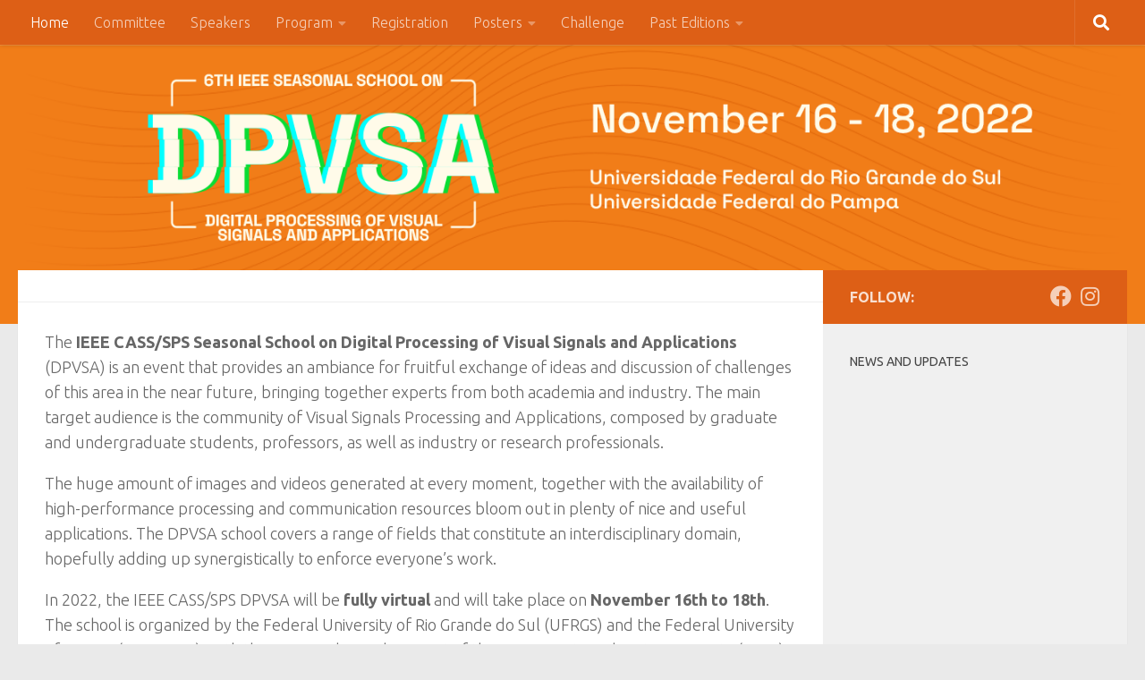

--- FILE ---
content_type: text/html; charset=UTF-8
request_url: https://wp.ufpel.edu.br/dpvsa2022/
body_size: 14390
content:
<!DOCTYPE html>
<html class="no-js" lang="en-US">
<head>
  <meta charset="UTF-8">
  <meta name="viewport" content="width=device-width, initial-scale=1.0">
  <link rel="profile" href="https://gmpg.org/xfn/11" />
  <link rel="pingback" href="https://wp.ufpel.edu.br/dpvsa2022/xmlrpc.php">

  <title>6th DPVSA</title>
<meta name='robots' content='max-image-preview:large' />
<script>document.documentElement.className = document.documentElement.className.replace("no-js","js");</script>
<link rel='dns-prefetch' href='//www.google.com' />
<link rel="alternate" type="application/rss+xml" title="6th DPVSA &raquo; Feed" href="https://wp.ufpel.edu.br/dpvsa2022/feed/" />
<link id="hu-user-gfont" href="//fonts.googleapis.com/css?family=Ubuntu:400,400italic,300italic,300,700&subset=latin,latin-ext" rel="stylesheet" type="text/css"><link rel="alternate" title="oEmbed (JSON)" type="application/json+oembed" href="https://wp.ufpel.edu.br/dpvsa2022/wp-json/oembed/1.0/embed?url=https%3A%2F%2Fwp.ufpel.edu.br%2Fdpvsa2022%2F" />
<link rel="alternate" title="oEmbed (XML)" type="text/xml+oembed" href="https://wp.ufpel.edu.br/dpvsa2022/wp-json/oembed/1.0/embed?url=https%3A%2F%2Fwp.ufpel.edu.br%2Fdpvsa2022%2F&#038;format=xml" />
<style id='wp-img-auto-sizes-contain-inline-css'>
img:is([sizes=auto i],[sizes^="auto," i]){contain-intrinsic-size:3000px 1500px}
/*# sourceURL=wp-img-auto-sizes-contain-inline-css */
</style>
<style id='wp-emoji-styles-inline-css'>

	img.wp-smiley, img.emoji {
		display: inline !important;
		border: none !important;
		box-shadow: none !important;
		height: 1em !important;
		width: 1em !important;
		margin: 0 0.07em !important;
		vertical-align: -0.1em !important;
		background: none !important;
		padding: 0 !important;
	}
/*# sourceURL=wp-emoji-styles-inline-css */
</style>
<style id='wp-block-library-inline-css'>
:root{--wp-block-synced-color:#7a00df;--wp-block-synced-color--rgb:122,0,223;--wp-bound-block-color:var(--wp-block-synced-color);--wp-editor-canvas-background:#ddd;--wp-admin-theme-color:#007cba;--wp-admin-theme-color--rgb:0,124,186;--wp-admin-theme-color-darker-10:#006ba1;--wp-admin-theme-color-darker-10--rgb:0,107,160.5;--wp-admin-theme-color-darker-20:#005a87;--wp-admin-theme-color-darker-20--rgb:0,90,135;--wp-admin-border-width-focus:2px}@media (min-resolution:192dpi){:root{--wp-admin-border-width-focus:1.5px}}.wp-element-button{cursor:pointer}:root .has-very-light-gray-background-color{background-color:#eee}:root .has-very-dark-gray-background-color{background-color:#313131}:root .has-very-light-gray-color{color:#eee}:root .has-very-dark-gray-color{color:#313131}:root .has-vivid-green-cyan-to-vivid-cyan-blue-gradient-background{background:linear-gradient(135deg,#00d084,#0693e3)}:root .has-purple-crush-gradient-background{background:linear-gradient(135deg,#34e2e4,#4721fb 50%,#ab1dfe)}:root .has-hazy-dawn-gradient-background{background:linear-gradient(135deg,#faaca8,#dad0ec)}:root .has-subdued-olive-gradient-background{background:linear-gradient(135deg,#fafae1,#67a671)}:root .has-atomic-cream-gradient-background{background:linear-gradient(135deg,#fdd79a,#004a59)}:root .has-nightshade-gradient-background{background:linear-gradient(135deg,#330968,#31cdcf)}:root .has-midnight-gradient-background{background:linear-gradient(135deg,#020381,#2874fc)}:root{--wp--preset--font-size--normal:16px;--wp--preset--font-size--huge:42px}.has-regular-font-size{font-size:1em}.has-larger-font-size{font-size:2.625em}.has-normal-font-size{font-size:var(--wp--preset--font-size--normal)}.has-huge-font-size{font-size:var(--wp--preset--font-size--huge)}:root .has-text-align-center{text-align:center}:root .has-text-align-left{text-align:left}:root .has-text-align-right{text-align:right}.has-fit-text{white-space:nowrap!important}#end-resizable-editor-section{display:none}.aligncenter{clear:both}.items-justified-left{justify-content:flex-start}.items-justified-center{justify-content:center}.items-justified-right{justify-content:flex-end}.items-justified-space-between{justify-content:space-between}.screen-reader-text{word-wrap:normal!important;border:0;clip-path:inset(50%);height:1px;margin:-1px;overflow:hidden;padding:0;position:absolute;width:1px}.screen-reader-text:focus{background-color:#ddd;clip-path:none;color:#444;display:block;font-size:1em;height:auto;left:5px;line-height:normal;padding:15px 23px 14px;text-decoration:none;top:5px;width:auto;z-index:100000}html :where(.has-border-color){border-style:solid}html :where([style*=border-top-color]){border-top-style:solid}html :where([style*=border-right-color]){border-right-style:solid}html :where([style*=border-bottom-color]){border-bottom-style:solid}html :where([style*=border-left-color]){border-left-style:solid}html :where([style*=border-width]){border-style:solid}html :where([style*=border-top-width]){border-top-style:solid}html :where([style*=border-right-width]){border-right-style:solid}html :where([style*=border-bottom-width]){border-bottom-style:solid}html :where([style*=border-left-width]){border-left-style:solid}html :where(img[class*=wp-image-]){height:auto;max-width:100%}:where(figure){margin:0 0 1em}html :where(.is-position-sticky){--wp-admin--admin-bar--position-offset:var(--wp-admin--admin-bar--height,0px)}@media screen and (max-width:600px){html :where(.is-position-sticky){--wp-admin--admin-bar--position-offset:0px}}

/*# sourceURL=wp-block-library-inline-css */
</style><style id='wp-block-paragraph-inline-css'>
.is-small-text{font-size:.875em}.is-regular-text{font-size:1em}.is-large-text{font-size:2.25em}.is-larger-text{font-size:3em}.has-drop-cap:not(:focus):first-letter{float:left;font-size:8.4em;font-style:normal;font-weight:100;line-height:.68;margin:.05em .1em 0 0;text-transform:uppercase}body.rtl .has-drop-cap:not(:focus):first-letter{float:none;margin-left:.1em}p.has-drop-cap.has-background{overflow:hidden}:root :where(p.has-background){padding:1.25em 2.375em}:where(p.has-text-color:not(.has-link-color)) a{color:inherit}p.has-text-align-left[style*="writing-mode:vertical-lr"],p.has-text-align-right[style*="writing-mode:vertical-rl"]{rotate:180deg}
/*# sourceURL=https://wp.ufpel.edu.br/dpvsa2022/wp-content/plugins/gutenberg/build/styles/block-library/paragraph/style.css */
</style>
<style id='global-styles-inline-css'>
:root{--wp--preset--aspect-ratio--square: 1;--wp--preset--aspect-ratio--4-3: 4/3;--wp--preset--aspect-ratio--3-4: 3/4;--wp--preset--aspect-ratio--3-2: 3/2;--wp--preset--aspect-ratio--2-3: 2/3;--wp--preset--aspect-ratio--16-9: 16/9;--wp--preset--aspect-ratio--9-16: 9/16;--wp--preset--color--black: #000000;--wp--preset--color--cyan-bluish-gray: #abb8c3;--wp--preset--color--white: #ffffff;--wp--preset--color--pale-pink: #f78da7;--wp--preset--color--vivid-red: #cf2e2e;--wp--preset--color--luminous-vivid-orange: #ff6900;--wp--preset--color--luminous-vivid-amber: #fcb900;--wp--preset--color--light-green-cyan: #7bdcb5;--wp--preset--color--vivid-green-cyan: #00d084;--wp--preset--color--pale-cyan-blue: #8ed1fc;--wp--preset--color--vivid-cyan-blue: #0693e3;--wp--preset--color--vivid-purple: #9b51e0;--wp--preset--gradient--vivid-cyan-blue-to-vivid-purple: linear-gradient(135deg,rgb(6,147,227) 0%,rgb(155,81,224) 100%);--wp--preset--gradient--light-green-cyan-to-vivid-green-cyan: linear-gradient(135deg,rgb(122,220,180) 0%,rgb(0,208,130) 100%);--wp--preset--gradient--luminous-vivid-amber-to-luminous-vivid-orange: linear-gradient(135deg,rgb(252,185,0) 0%,rgb(255,105,0) 100%);--wp--preset--gradient--luminous-vivid-orange-to-vivid-red: linear-gradient(135deg,rgb(255,105,0) 0%,rgb(207,46,46) 100%);--wp--preset--gradient--very-light-gray-to-cyan-bluish-gray: linear-gradient(135deg,rgb(238,238,238) 0%,rgb(169,184,195) 100%);--wp--preset--gradient--cool-to-warm-spectrum: linear-gradient(135deg,rgb(74,234,220) 0%,rgb(151,120,209) 20%,rgb(207,42,186) 40%,rgb(238,44,130) 60%,rgb(251,105,98) 80%,rgb(254,248,76) 100%);--wp--preset--gradient--blush-light-purple: linear-gradient(135deg,rgb(255,206,236) 0%,rgb(152,150,240) 100%);--wp--preset--gradient--blush-bordeaux: linear-gradient(135deg,rgb(254,205,165) 0%,rgb(254,45,45) 50%,rgb(107,0,62) 100%);--wp--preset--gradient--luminous-dusk: linear-gradient(135deg,rgb(255,203,112) 0%,rgb(199,81,192) 50%,rgb(65,88,208) 100%);--wp--preset--gradient--pale-ocean: linear-gradient(135deg,rgb(255,245,203) 0%,rgb(182,227,212) 50%,rgb(51,167,181) 100%);--wp--preset--gradient--electric-grass: linear-gradient(135deg,rgb(202,248,128) 0%,rgb(113,206,126) 100%);--wp--preset--gradient--midnight: linear-gradient(135deg,rgb(2,3,129) 0%,rgb(40,116,252) 100%);--wp--preset--font-size--small: 13px;--wp--preset--font-size--medium: 20px;--wp--preset--font-size--large: 36px;--wp--preset--font-size--x-large: 42px;--wp--preset--spacing--20: 0.44rem;--wp--preset--spacing--30: 0.67rem;--wp--preset--spacing--40: 1rem;--wp--preset--spacing--50: 1.5rem;--wp--preset--spacing--60: 2.25rem;--wp--preset--spacing--70: 3.38rem;--wp--preset--spacing--80: 5.06rem;--wp--preset--shadow--natural: 6px 6px 9px rgba(0, 0, 0, 0.2);--wp--preset--shadow--deep: 12px 12px 50px rgba(0, 0, 0, 0.4);--wp--preset--shadow--sharp: 6px 6px 0px rgba(0, 0, 0, 0.2);--wp--preset--shadow--outlined: 6px 6px 0px -3px rgb(255, 255, 255), 6px 6px rgb(0, 0, 0);--wp--preset--shadow--crisp: 6px 6px 0px rgb(0, 0, 0);}:where(.is-layout-flex){gap: 0.5em;}:where(.is-layout-grid){gap: 0.5em;}body .is-layout-flex{display: flex;}.is-layout-flex{flex-wrap: wrap;align-items: center;}.is-layout-flex > :is(*, div){margin: 0;}body .is-layout-grid{display: grid;}.is-layout-grid > :is(*, div){margin: 0;}:where(.wp-block-columns.is-layout-flex){gap: 2em;}:where(.wp-block-columns.is-layout-grid){gap: 2em;}:where(.wp-block-post-template.is-layout-flex){gap: 1.25em;}:where(.wp-block-post-template.is-layout-grid){gap: 1.25em;}.has-black-color{color: var(--wp--preset--color--black) !important;}.has-cyan-bluish-gray-color{color: var(--wp--preset--color--cyan-bluish-gray) !important;}.has-white-color{color: var(--wp--preset--color--white) !important;}.has-pale-pink-color{color: var(--wp--preset--color--pale-pink) !important;}.has-vivid-red-color{color: var(--wp--preset--color--vivid-red) !important;}.has-luminous-vivid-orange-color{color: var(--wp--preset--color--luminous-vivid-orange) !important;}.has-luminous-vivid-amber-color{color: var(--wp--preset--color--luminous-vivid-amber) !important;}.has-light-green-cyan-color{color: var(--wp--preset--color--light-green-cyan) !important;}.has-vivid-green-cyan-color{color: var(--wp--preset--color--vivid-green-cyan) !important;}.has-pale-cyan-blue-color{color: var(--wp--preset--color--pale-cyan-blue) !important;}.has-vivid-cyan-blue-color{color: var(--wp--preset--color--vivid-cyan-blue) !important;}.has-vivid-purple-color{color: var(--wp--preset--color--vivid-purple) !important;}.has-black-background-color{background-color: var(--wp--preset--color--black) !important;}.has-cyan-bluish-gray-background-color{background-color: var(--wp--preset--color--cyan-bluish-gray) !important;}.has-white-background-color{background-color: var(--wp--preset--color--white) !important;}.has-pale-pink-background-color{background-color: var(--wp--preset--color--pale-pink) !important;}.has-vivid-red-background-color{background-color: var(--wp--preset--color--vivid-red) !important;}.has-luminous-vivid-orange-background-color{background-color: var(--wp--preset--color--luminous-vivid-orange) !important;}.has-luminous-vivid-amber-background-color{background-color: var(--wp--preset--color--luminous-vivid-amber) !important;}.has-light-green-cyan-background-color{background-color: var(--wp--preset--color--light-green-cyan) !important;}.has-vivid-green-cyan-background-color{background-color: var(--wp--preset--color--vivid-green-cyan) !important;}.has-pale-cyan-blue-background-color{background-color: var(--wp--preset--color--pale-cyan-blue) !important;}.has-vivid-cyan-blue-background-color{background-color: var(--wp--preset--color--vivid-cyan-blue) !important;}.has-vivid-purple-background-color{background-color: var(--wp--preset--color--vivid-purple) !important;}.has-black-border-color{border-color: var(--wp--preset--color--black) !important;}.has-cyan-bluish-gray-border-color{border-color: var(--wp--preset--color--cyan-bluish-gray) !important;}.has-white-border-color{border-color: var(--wp--preset--color--white) !important;}.has-pale-pink-border-color{border-color: var(--wp--preset--color--pale-pink) !important;}.has-vivid-red-border-color{border-color: var(--wp--preset--color--vivid-red) !important;}.has-luminous-vivid-orange-border-color{border-color: var(--wp--preset--color--luminous-vivid-orange) !important;}.has-luminous-vivid-amber-border-color{border-color: var(--wp--preset--color--luminous-vivid-amber) !important;}.has-light-green-cyan-border-color{border-color: var(--wp--preset--color--light-green-cyan) !important;}.has-vivid-green-cyan-border-color{border-color: var(--wp--preset--color--vivid-green-cyan) !important;}.has-pale-cyan-blue-border-color{border-color: var(--wp--preset--color--pale-cyan-blue) !important;}.has-vivid-cyan-blue-border-color{border-color: var(--wp--preset--color--vivid-cyan-blue) !important;}.has-vivid-purple-border-color{border-color: var(--wp--preset--color--vivid-purple) !important;}.has-vivid-cyan-blue-to-vivid-purple-gradient-background{background: var(--wp--preset--gradient--vivid-cyan-blue-to-vivid-purple) !important;}.has-light-green-cyan-to-vivid-green-cyan-gradient-background{background: var(--wp--preset--gradient--light-green-cyan-to-vivid-green-cyan) !important;}.has-luminous-vivid-amber-to-luminous-vivid-orange-gradient-background{background: var(--wp--preset--gradient--luminous-vivid-amber-to-luminous-vivid-orange) !important;}.has-luminous-vivid-orange-to-vivid-red-gradient-background{background: var(--wp--preset--gradient--luminous-vivid-orange-to-vivid-red) !important;}.has-very-light-gray-to-cyan-bluish-gray-gradient-background{background: var(--wp--preset--gradient--very-light-gray-to-cyan-bluish-gray) !important;}.has-cool-to-warm-spectrum-gradient-background{background: var(--wp--preset--gradient--cool-to-warm-spectrum) !important;}.has-blush-light-purple-gradient-background{background: var(--wp--preset--gradient--blush-light-purple) !important;}.has-blush-bordeaux-gradient-background{background: var(--wp--preset--gradient--blush-bordeaux) !important;}.has-luminous-dusk-gradient-background{background: var(--wp--preset--gradient--luminous-dusk) !important;}.has-pale-ocean-gradient-background{background: var(--wp--preset--gradient--pale-ocean) !important;}.has-electric-grass-gradient-background{background: var(--wp--preset--gradient--electric-grass) !important;}.has-midnight-gradient-background{background: var(--wp--preset--gradient--midnight) !important;}.has-small-font-size{font-size: var(--wp--preset--font-size--small) !important;}.has-medium-font-size{font-size: var(--wp--preset--font-size--medium) !important;}.has-large-font-size{font-size: var(--wp--preset--font-size--large) !important;}.has-x-large-font-size{font-size: var(--wp--preset--font-size--x-large) !important;}
/*# sourceURL=global-styles-inline-css */
</style>

<style id='classic-theme-styles-inline-css'>
.wp-block-button__link{background-color:#32373c;border-radius:9999px;box-shadow:none;color:#fff;font-size:1.125em;padding:calc(.667em + 2px) calc(1.333em + 2px);text-decoration:none}.wp-block-file__button{background:#32373c;color:#fff}.wp-block-accordion-heading{margin:0}.wp-block-accordion-heading__toggle{background-color:inherit!important;color:inherit!important}.wp-block-accordion-heading__toggle:not(:focus-visible){outline:none}.wp-block-accordion-heading__toggle:focus,.wp-block-accordion-heading__toggle:hover{background-color:inherit!important;border:none;box-shadow:none;color:inherit;padding:var(--wp--preset--spacing--20,1em) 0;text-decoration:none}.wp-block-accordion-heading__toggle:focus-visible{outline:auto;outline-offset:0}
/*# sourceURL=https://wp.ufpel.edu.br/dpvsa2022/wp-content/plugins/gutenberg/build/styles/block-library/classic.css */
</style>
<link rel='stylesheet' id='contact-form-7-css' href='https://wp.ufpel.edu.br/dpvsa2022/wp-content/plugins/contact-form-7/includes/css/styles.css?ver=1768235136' media='all' />
<link rel='stylesheet' id='hueman-main-style-css' href='https://wp.ufpel.edu.br/dpvsa2022/wp-content/themes/hueman/assets/front/css/main.min.css?ver=1735306877' media='all' />
<style id='hueman-main-style-inline-css'>
body { font-family:'Ubuntu', Arial, sans-serif;font-size:1.00rem }@media only screen and (min-width: 720px) {
        .nav > li { font-size:1.00rem; }
      }::selection { background-color: #dd5f16; }
::-moz-selection { background-color: #dd5f16; }a,a>span.hu-external::after,.themeform label .required,#flexslider-featured .flex-direction-nav .flex-next:hover,#flexslider-featured .flex-direction-nav .flex-prev:hover,.post-hover:hover .post-title a,.post-title a:hover,.sidebar.s1 .post-nav li a:hover i,.content .post-nav li a:hover i,.post-related a:hover,.sidebar.s1 .widget_rss ul li a,#footer .widget_rss ul li a,.sidebar.s1 .widget_calendar a,#footer .widget_calendar a,.sidebar.s1 .alx-tab .tab-item-category a,.sidebar.s1 .alx-posts .post-item-category a,.sidebar.s1 .alx-tab li:hover .tab-item-title a,.sidebar.s1 .alx-tab li:hover .tab-item-comment a,.sidebar.s1 .alx-posts li:hover .post-item-title a,#footer .alx-tab .tab-item-category a,#footer .alx-posts .post-item-category a,#footer .alx-tab li:hover .tab-item-title a,#footer .alx-tab li:hover .tab-item-comment a,#footer .alx-posts li:hover .post-item-title a,.comment-tabs li.active a,.comment-awaiting-moderation,.child-menu a:hover,.child-menu .current_page_item > a,.wp-pagenavi a{ color: #dd5f16; }input[type="submit"],.themeform button[type="submit"],.sidebar.s1 .sidebar-top,.sidebar.s1 .sidebar-toggle,#flexslider-featured .flex-control-nav li a.flex-active,.post-tags a:hover,.sidebar.s1 .widget_calendar caption,#footer .widget_calendar caption,.author-bio .bio-avatar:after,.commentlist li.bypostauthor > .comment-body:after,.commentlist li.comment-author-admin > .comment-body:after{ background-color: #dd5f16; }.post-format .format-container { border-color: #dd5f16; }.sidebar.s1 .alx-tabs-nav li.active a,#footer .alx-tabs-nav li.active a,.comment-tabs li.active a,.wp-pagenavi a:hover,.wp-pagenavi a:active,.wp-pagenavi span.current{ border-bottom-color: #dd5f16!important; }.sidebar.s2 .post-nav li a:hover i,
.sidebar.s2 .widget_rss ul li a,
.sidebar.s2 .widget_calendar a,
.sidebar.s2 .alx-tab .tab-item-category a,
.sidebar.s2 .alx-posts .post-item-category a,
.sidebar.s2 .alx-tab li:hover .tab-item-title a,
.sidebar.s2 .alx-tab li:hover .tab-item-comment a,
.sidebar.s2 .alx-posts li:hover .post-item-title a { color: #dd5f16; }
.sidebar.s2 .sidebar-top,.sidebar.s2 .sidebar-toggle,.post-comments,.jp-play-bar,.jp-volume-bar-value,.sidebar.s2 .widget_calendar caption{ background-color: #dd5f16; }.sidebar.s2 .alx-tabs-nav li.active a { border-bottom-color: #dd5f16; }
.post-comments::before { border-right-color: #dd5f16; }
      .search-expand,
              #nav-topbar.nav-container { background-color: #dd5f16}@media only screen and (min-width: 720px) {
                #nav-topbar .nav ul { background-color: #dd5f16; }
              }.is-scrolled #header .nav-container.desktop-sticky,
              .is-scrolled #header .search-expand { background-color: #dd5f16; background-color: rgba(221,95,22,0.90) }.is-scrolled .topbar-transparent #nav-topbar.desktop-sticky .nav ul { background-color: #dd5f16; background-color: rgba(221,95,22,0.95) }#header { background-color: #f17d18; }
@media only screen and (min-width: 720px) {
  #nav-header .nav ul { background-color: #f17d18; }
}
        #header #nav-mobile { background-color: #dd5f16; }.is-scrolled #header #nav-mobile { background-color: #dd5f16; background-color: rgba(221,95,22,0.90) }#nav-header.nav-container, #main-header-search .search-expand { background-color: #dd5f16; }
@media only screen and (min-width: 720px) {
  #nav-header .nav ul { background-color: #dd5f16; }
}
        #footer-bottom { background-color: #dd5f16; }body { background-color: #eaeaea; }
/*# sourceURL=hueman-main-style-inline-css */
</style>
<link rel='stylesheet' id='theme-stylesheet-css' href='https://wp.ufpel.edu.br/dpvsa2022/wp-content/themes/hueman-wpi/style.css?ver=1587731204' media='all' />
<link rel='stylesheet' id='hueman-font-awesome-css' href='https://wp.ufpel.edu.br/dpvsa2022/wp-content/themes/hueman/assets/front/css/font-awesome.min.css?ver=1735306877' media='all' />
<link rel='stylesheet' id='dashicons-css' href='https://wp.ufpel.edu.br/dpvsa2022/wp-includes/css/dashicons.min.css?ver=1768233223' media='all' />
<link rel='stylesheet' id='federalfm-css' href='https://wp.ufpel.edu.br/dpvsa2022/wp-content/plugins/widgets-ufpel/radio/frontend.css?ver=1661875529' media='all' />
<link rel='stylesheet' id='federalfm-skin-css' href='https://wp.ufpel.edu.br/dpvsa2022/wp-content/plugins/widgets-ufpel/radio/jplayer/skin.css?ver=1661875529' media='all' />
<link rel='stylesheet' id='previsao-cppmet-css' href='https://wp.ufpel.edu.br/dpvsa2022/wp-content/plugins/widgets-ufpel/previsao/frontend.css?ver=1661875528' media='all' />
<link rel='stylesheet' id='arquivoinst-widget-css' href='https://wp.ufpel.edu.br/dpvsa2022/wp-content/plugins/widgets-ufpel/arquivo//frontend.css?ver=1661875528' media='all' />
<link rel='stylesheet' id='manchete-widget-styles-css' href='https://wp.ufpel.edu.br/dpvsa2022/wp-content/plugins/widgets-ufpel/manchete//frontend.css?ver=1661875528' media='all' />
<script src="https://wp.ufpel.edu.br/dpvsa2022/wp-includes/js/jquery/jquery.min.js?ver=1754069796" id="jquery-core-js"></script>
<script src="https://wp.ufpel.edu.br/dpvsa2022/wp-includes/js/jquery/jquery-migrate.min.js?ver=1693343920" id="jquery-migrate-js"></script>
<script src="https://wp.ufpel.edu.br/dpvsa2022/wp-content/plugins/widgets-ufpel/radio/jplayer/jplayer/jquery.jplayer.min.js?ver=1661875529" id="federalfm-player-js"></script>
<script id="federalfm-js-extra">
var dadosPHP = {"widget_url":"https://wp.ufpel.edu.br/dpvsa2022/wp-content/plugins/widgets-ufpel/radio/","autoplay":"","msg_agora":"Now:","msg_erro":"Audio stream not available"};
//# sourceURL=federalfm-js-extra
</script>
<script src="https://wp.ufpel.edu.br/dpvsa2022/wp-content/plugins/widgets-ufpel/radio/frontend.js?ver=1757509216" id="federalfm-js"></script>
<link rel="https://api.w.org/" href="https://wp.ufpel.edu.br/dpvsa2022/wp-json/" /><link rel="alternate" title="JSON" type="application/json" href="https://wp.ufpel.edu.br/dpvsa2022/wp-json/wp/v2/pages/2" /><link rel="EditURI" type="application/rsd+xml" title="RSD" href="https://wp.ufpel.edu.br/dpvsa2022/xmlrpc.php?rsd" />
<link rel="canonical" href="https://wp.ufpel.edu.br/dpvsa2022/" />
<link rel='shortlink' href='https://wp.ufpel.edu.br/dpvsa2022/' />
<style>
		#category-posts-3-internal ul {padding: 0;}
#category-posts-3-internal .cat-post-item img {max-width: initial; max-height: initial; margin: initial;}
#category-posts-3-internal .cat-post-author {margin-bottom: 0;}
#category-posts-3-internal .cat-post-thumbnail {margin: 5px 10px 5px 0;}
#category-posts-3-internal .cat-post-item:before {content: ""; clear: both;}
#category-posts-3-internal .cat-post-excerpt-more {display: inline-block;}
#category-posts-3-internal .cat-post-item {list-style: none; margin: 3px 0 10px; padding: 3px 0;}
#category-posts-3-internal .cat-post-current .cat-post-title {font-weight: bold; text-transform: uppercase;}
#category-posts-3-internal [class*=cat-post-tax] {font-size: 0.85em;}
#category-posts-3-internal [class*=cat-post-tax] * {display:inline-block;}
#category-posts-3-internal .cat-post-item:after {content: ""; display: table;	clear: both;}
#category-posts-3-internal .cat-post-item .cat-post-title {overflow: hidden;text-overflow: ellipsis;white-space: initial;display: -webkit-box;-webkit-line-clamp: 2;-webkit-box-orient: vertical;padding-bottom: 0 !important;}
#category-posts-3-internal .cat-post-item:after {content: ""; display: table;	clear: both;}
#category-posts-3-internal .cat-post-thumbnail {display:block; float:left; margin:5px 10px 5px 0;}
#category-posts-3-internal .cat-post-crop {overflow:hidden;display:block;}
#category-posts-3-internal p {margin:5px 0 0 0}
#category-posts-3-internal li > div {margin:5px 0 0 0; clear:both;}
#category-posts-3-internal .dashicons {vertical-align:middle;}
#category-posts-3-internal .cat-post-thumbnail .cat-post-crop img {height: 200px;}
#category-posts-3-internal .cat-post-thumbnail .cat-post-crop img {width: 200px;}
#category-posts-3-internal .cat-post-thumbnail .cat-post-crop img {object-fit: cover; max-width: 100%; display: block;}
#category-posts-3-internal .cat-post-thumbnail .cat-post-crop-not-supported img {width: 100%;}
#category-posts-3-internal .cat-post-thumbnail {max-width:100%;}
#category-posts-3-internal .cat-post-item img {margin: initial;}
</style>
		    <link rel="preload" as="font" type="font/woff2" href="https://wp.ufpel.edu.br/dpvsa2022/wp-content/themes/hueman/assets/front/webfonts/fa-brands-400.woff2?v=5.15.2" crossorigin="anonymous"/>
    <link rel="preload" as="font" type="font/woff2" href="https://wp.ufpel.edu.br/dpvsa2022/wp-content/themes/hueman/assets/front/webfonts/fa-regular-400.woff2?v=5.15.2" crossorigin="anonymous"/>
    <link rel="preload" as="font" type="font/woff2" href="https://wp.ufpel.edu.br/dpvsa2022/wp-content/themes/hueman/assets/front/webfonts/fa-solid-900.woff2?v=5.15.2" crossorigin="anonymous"/>
  <!--[if lt IE 9]>
<script src="https://wp.ufpel.edu.br/dpvsa2022/wp-content/themes/hueman/assets/front/js/ie/html5shiv-printshiv.min.js"></script>
<script src="https://wp.ufpel.edu.br/dpvsa2022/wp-content/themes/hueman/assets/front/js/ie/selectivizr.js"></script>
<![endif]-->
<link rel="icon" href="https://wp.ufpel.edu.br/dpvsa2022/files/2022/06/cropped-Logo_DPVSA2022_02-32x32.png" sizes="32x32" />
<link rel="icon" href="https://wp.ufpel.edu.br/dpvsa2022/files/2022/06/cropped-Logo_DPVSA2022_02-192x192.png" sizes="192x192" />
<link rel="apple-touch-icon" href="https://wp.ufpel.edu.br/dpvsa2022/files/2022/06/cropped-Logo_DPVSA2022_02-180x180.png" />
<meta name="msapplication-TileImage" content="https://wp.ufpel.edu.br/dpvsa2022/files/2022/06/cropped-Logo_DPVSA2022_02-270x270.png" />

<!-- Matomo -->
<script type="text/javascript">
  var _paq = _paq || [];
  _paq.push(['trackPageView']);
  _paq.push(['enableLinkTracking']);
  (function() {
    var u="https://stats.ufpel.edu.br/";
    _paq.push(['setTrackerUrl', u+'piwik.php']);
    _paq.push(['setSiteId', '5']);
    var d=document, g=d.createElement('script'), s=d.getElementsByTagName('script')[0];
    g.type='text/javascript'; g.async=true; g.defer=true; g.src=u+'piwik.js'; s.parentNode.insertBefore(g,s);
  })();
</script>
<noscript><p><img src="https://stats.ufpel.edu.br/piwik.php?idsite=5&amp;rec=1" style="border:0;" alt="" /></p></noscript>
<!-- End Matomo Code -->

</head>

<body class="home wp-singular page-template-default page page-id-2 wp-embed-responsive wp-theme-hueman wp-child-theme-hueman-wpi col-2cl full-width topbar-enabled header-desktop-sticky header-mobile-sticky hueman-3-7-27-with-child-theme chrome">
<div id="wrapper">
  <a class="screen-reader-text skip-link" href="#content">Skip to content</a>
  
  <header id="header" class="specific-mobile-menu-on one-mobile-menu mobile_menu header-ads-desktop  topbar-transparent has-header-img">
        <nav class="nav-container group mobile-menu mobile-sticky " id="nav-mobile" data-menu-id="header-1">
  <div class="mobile-title-logo-in-header"><p class="site-title">                  <a class="custom-logo-link" href="https://wp.ufpel.edu.br/dpvsa2022/" rel="home" title="6th DPVSA | Home page">6th DPVSA</a>                </p></div>
        
                    <!-- <div class="ham__navbar-toggler collapsed" aria-expanded="false">
          <div class="ham__navbar-span-wrapper">
            <span class="ham-toggler-menu__span"></span>
          </div>
        </div> -->
        <button class="ham__navbar-toggler-two collapsed" title="Menu" aria-expanded="false">
          <span class="ham__navbar-span-wrapper">
            <span class="line line-1"></span>
            <span class="line line-2"></span>
            <span class="line line-3"></span>
          </span>
        </button>
            
      <div class="nav-text"></div>
      <div class="nav-wrap container">
                  <ul class="nav container-inner group mobile-search">
                            <li>
                  <form role="search" method="get" class="search-form" action="https://wp.ufpel.edu.br/dpvsa2022/">
				<label>
					<span class="screen-reader-text">Search for:</span>
					<input type="search" class="search-field" placeholder="Search &hellip;" value="" name="s" />
				</label>
				<input type="submit" class="search-submit" value="Search" />
			</form>                </li>
                      </ul>
                <ul id="menu-menu-principal" class="nav container-inner group"><li id="menu-item-7" class="menu-item menu-item-type-post_type menu-item-object-page menu-item-home current-menu-item page_item page-item-2 current_page_item menu-item-7"><a href="https://wp.ufpel.edu.br/dpvsa2022/" aria-current="page">Home</a></li>
<li id="menu-item-25" class="menu-item menu-item-type-post_type menu-item-object-page menu-item-25"><a href="https://wp.ufpel.edu.br/dpvsa2022/committee/">Committee</a></li>
<li id="menu-item-26" class="menu-item menu-item-type-post_type menu-item-object-page menu-item-26"><a href="https://wp.ufpel.edu.br/dpvsa2022/speakers/">Speakers</a></li>
<li id="menu-item-202" class="menu-item menu-item-type-custom menu-item-object-custom menu-item-has-children menu-item-202"><a href="#">Program</a>
<ul class="sub-menu">
	<li id="menu-item-27" class="menu-item menu-item-type-post_type menu-item-object-page menu-item-27"><a href="https://wp.ufpel.edu.br/dpvsa2022/program-at-a-glance/">Program at a Glance</a></li>
	<li id="menu-item-28" class="menu-item menu-item-type-post_type menu-item-object-page menu-item-28"><a href="https://wp.ufpel.edu.br/dpvsa2022/program/">Program November 16th</a></li>
	<li id="menu-item-204" class="menu-item menu-item-type-post_type menu-item-object-page menu-item-204"><a href="https://wp.ufpel.edu.br/dpvsa2022/program-november-17th/">Program November 17th</a></li>
	<li id="menu-item-203" class="menu-item menu-item-type-post_type menu-item-object-page menu-item-203"><a href="https://wp.ufpel.edu.br/dpvsa2022/program-november-18th/">Program November 18th</a></li>
</ul>
</li>
<li id="menu-item-29" class="menu-item menu-item-type-post_type menu-item-object-page menu-item-29"><a href="https://wp.ufpel.edu.br/dpvsa2022/registration/">Registration</a></li>
<li id="menu-item-224" class="menu-item menu-item-type-custom menu-item-object-custom menu-item-has-children menu-item-224"><a href="#">Posters</a>
<ul class="sub-menu">
	<li id="menu-item-69" class="menu-item menu-item-type-post_type menu-item-object-page menu-item-69"><a href="https://wp.ufpel.edu.br/dpvsa2022/call-for-posters/">Call For Posters</a></li>
	<li id="menu-item-225" class="menu-item menu-item-type-post_type menu-item-object-page menu-item-225"><a href="https://wp.ufpel.edu.br/dpvsa2022/accepted-posters/">Accepted Posters</a></li>
	<li id="menu-item-242" class="menu-item menu-item-type-post_type menu-item-object-page menu-item-242"><a href="https://wp.ufpel.edu.br/dpvsa2022/best-poster-awards/">Best Poster Awards</a></li>
</ul>
</li>
<li id="menu-item-238" class="menu-item menu-item-type-post_type menu-item-object-page menu-item-238"><a href="https://wp.ufpel.edu.br/dpvsa2022/challenge/">Challenge</a></li>
<li id="menu-item-47" class="menu-item menu-item-type-custom menu-item-object-custom menu-item-has-children menu-item-47"><a href="#">Past Editions</a>
<ul class="sub-menu">
	<li id="menu-item-48" class="menu-item menu-item-type-custom menu-item-object-custom menu-item-48"><a href="https://wp.ufpel.edu.br/dpvsa2021/">5th DPVSA</a></li>
	<li id="menu-item-49" class="menu-item menu-item-type-custom menu-item-object-custom menu-item-49"><a href="https://wp.ufpel.edu.br/dpvsa/">4th DPVSA</a></li>
	<li id="menu-item-50" class="menu-item menu-item-type-custom menu-item-object-custom menu-item-50"><a href="https://www.inf.ufrgs.br/cass/school/">3rd DPVSA</a></li>
	<li id="menu-item-51" class="menu-item menu-item-type-custom menu-item-object-custom menu-item-51"><a href="https://www.inf.ufrgs.br/cass/school/2017/">2nd DPVSA</a></li>
	<li id="menu-item-52" class="menu-item menu-item-type-custom menu-item-object-custom menu-item-52"><a href="https://www.inf.ufrgs.br/cass/school/2016/">1st DPVSA</a></li>
</ul>
</li>
</ul>      </div>
</nav><!--/#nav-topbar-->  
        <nav class="nav-container group desktop-menu desktop-sticky " id="nav-topbar" data-menu-id="header-2">
    <div class="nav-text"></div>
  <div class="topbar-toggle-down">
    <i class="fas fa-angle-double-down" aria-hidden="true" data-toggle="down" title="Expand menu"></i>
    <i class="fas fa-angle-double-up" aria-hidden="true" data-toggle="up" title="Collapse menu"></i>
  </div>
  <div class="nav-wrap container">
    <ul id="menu-menu-principal-1" class="nav container-inner group"><li class="menu-item menu-item-type-post_type menu-item-object-page menu-item-home current-menu-item page_item page-item-2 current_page_item menu-item-7"><a href="https://wp.ufpel.edu.br/dpvsa2022/" aria-current="page">Home</a></li>
<li class="menu-item menu-item-type-post_type menu-item-object-page menu-item-25"><a href="https://wp.ufpel.edu.br/dpvsa2022/committee/">Committee</a></li>
<li class="menu-item menu-item-type-post_type menu-item-object-page menu-item-26"><a href="https://wp.ufpel.edu.br/dpvsa2022/speakers/">Speakers</a></li>
<li class="menu-item menu-item-type-custom menu-item-object-custom menu-item-has-children menu-item-202"><a href="#">Program</a>
<ul class="sub-menu">
	<li class="menu-item menu-item-type-post_type menu-item-object-page menu-item-27"><a href="https://wp.ufpel.edu.br/dpvsa2022/program-at-a-glance/">Program at a Glance</a></li>
	<li class="menu-item menu-item-type-post_type menu-item-object-page menu-item-28"><a href="https://wp.ufpel.edu.br/dpvsa2022/program/">Program November 16th</a></li>
	<li class="menu-item menu-item-type-post_type menu-item-object-page menu-item-204"><a href="https://wp.ufpel.edu.br/dpvsa2022/program-november-17th/">Program November 17th</a></li>
	<li class="menu-item menu-item-type-post_type menu-item-object-page menu-item-203"><a href="https://wp.ufpel.edu.br/dpvsa2022/program-november-18th/">Program November 18th</a></li>
</ul>
</li>
<li class="menu-item menu-item-type-post_type menu-item-object-page menu-item-29"><a href="https://wp.ufpel.edu.br/dpvsa2022/registration/">Registration</a></li>
<li class="menu-item menu-item-type-custom menu-item-object-custom menu-item-has-children menu-item-224"><a href="#">Posters</a>
<ul class="sub-menu">
	<li class="menu-item menu-item-type-post_type menu-item-object-page menu-item-69"><a href="https://wp.ufpel.edu.br/dpvsa2022/call-for-posters/">Call For Posters</a></li>
	<li class="menu-item menu-item-type-post_type menu-item-object-page menu-item-225"><a href="https://wp.ufpel.edu.br/dpvsa2022/accepted-posters/">Accepted Posters</a></li>
	<li class="menu-item menu-item-type-post_type menu-item-object-page menu-item-242"><a href="https://wp.ufpel.edu.br/dpvsa2022/best-poster-awards/">Best Poster Awards</a></li>
</ul>
</li>
<li class="menu-item menu-item-type-post_type menu-item-object-page menu-item-238"><a href="https://wp.ufpel.edu.br/dpvsa2022/challenge/">Challenge</a></li>
<li class="menu-item menu-item-type-custom menu-item-object-custom menu-item-has-children menu-item-47"><a href="#">Past Editions</a>
<ul class="sub-menu">
	<li class="menu-item menu-item-type-custom menu-item-object-custom menu-item-48"><a href="https://wp.ufpel.edu.br/dpvsa2021/">5th DPVSA</a></li>
	<li class="menu-item menu-item-type-custom menu-item-object-custom menu-item-49"><a href="https://wp.ufpel.edu.br/dpvsa/">4th DPVSA</a></li>
	<li class="menu-item menu-item-type-custom menu-item-object-custom menu-item-50"><a href="https://www.inf.ufrgs.br/cass/school/">3rd DPVSA</a></li>
	<li class="menu-item menu-item-type-custom menu-item-object-custom menu-item-51"><a href="https://www.inf.ufrgs.br/cass/school/2017/">2nd DPVSA</a></li>
	<li class="menu-item menu-item-type-custom menu-item-object-custom menu-item-52"><a href="https://www.inf.ufrgs.br/cass/school/2016/">1st DPVSA</a></li>
</ul>
</li>
</ul>  </div>
      <div id="topbar-header-search" class="container">
      <div class="container-inner">
        <button class="toggle-search"><i class="fas fa-search"></i></button>
        <div class="search-expand">
          <div class="search-expand-inner"><form role="search" method="get" class="search-form" action="https://wp.ufpel.edu.br/dpvsa2022/">
				<label>
					<span class="screen-reader-text">Search for:</span>
					<input type="search" class="search-field" placeholder="Search &hellip;" value="" name="s" />
				</label>
				<input type="submit" class="search-submit" value="Search" />
			</form></div>
        </div>
      </div><!--/.container-inner-->
    </div><!--/.container-->
  
</nav><!--/#nav-topbar-->  
  <div class="container group">
        <div class="container-inner">

                <div id="header-image-wrap">
              <div class="group hu-pad central-header-zone">
                                                  </div>

              <a href="https://wp.ufpel.edu.br/dpvsa2022/" rel="home"><img src="https://wp.ufpel.edu.br/dpvsa2022/files/2022/06/cropped-Site_Banner_1380x280.png" width="1380" height="280" alt="" class="new-site-image" srcset="https://wp.ufpel.edu.br/dpvsa2022/files/2022/06/cropped-Site_Banner_1380x280.png 1380w, https://wp.ufpel.edu.br/dpvsa2022/files/2022/06/cropped-Site_Banner_1380x280-400x81.png 400w, https://wp.ufpel.edu.br/dpvsa2022/files/2022/06/cropped-Site_Banner_1380x280-1024x208.png 1024w, https://wp.ufpel.edu.br/dpvsa2022/files/2022/06/cropped-Site_Banner_1380x280-768x156.png 768w" sizes="(max-width: 1380px) 100vw, 1380px" decoding="async" fetchpriority="high" /></a>          </div>
      
      
    </div><!--/.container-inner-->
      </div><!--/.container-->

</header><!--/#header-->
  
  <div class="container" id="page">
    <div class="container-inner">
            <div class="main">
        <div class="main-inner group">
          
              <main class="content" id="content">
              <div class="page-title hu-pad group">
          	    		<h1></h1>
    	
    </div><!--/.page-title-->
          <div class="hu-pad group">
            
  <article class="group post-2 page type-page status-publish hentry">

    
    <div class="entry themeform">
      
<p>The <strong>IEEE CASS/SPS Seasonal School on Digital Processing of Visual Signals and Applications</strong> (DPVSA) is an event that provides an ambiance for fruitful exchange of ideas and discussion of challenges of this area in the near future, bringing together experts from both academia and industry. The main target audience is the community of Visual Signals Processing and Applications, composed by graduate and undergraduate students, professors, as well as industry or research professionals.</p>
<p>The huge amount of images and videos generated at every moment, together with the availability of high-performance processing and communication resources bloom out in plenty of nice and useful applications. The DPVSA school covers a range of fields that constitute an interdisciplinary domain, hopefully adding up synergistically to enforce everyone&#8217;s work.</p>
<p>In 2022, the IEEE CASS/SPS DPVSA will be <strong>fully virtual</strong> and will take place on <strong>November 16th to 18th</strong>. The school is organized by the Federal University of Rio Grande do Sul (UFRGS) and the Federal University of Pampa (Unipampa), with the sponsorship and support of the IEEE Circuits and Systems Society (CASS) and the IEEE Signal Processing Society (SPS). The school also counts with the technical sponsorship from the <a href="https://ieee-cas.org/technical-committee/visual-signal-processing-and-communications-vspc" target="_blank" rel="noopener">IEEE CASS Visual Signal Processing and Communications Technical Committee (VSPC-TC)</a>.</p>
<p>&nbsp;</p>
<table border="1">
<tbody>
<tr>
<th scope="row">IMAGE AND VIDEO PROCESSING</th>
<th scope="row">APPLICATIONS</th>
</tr>
<tr>
<td>Image acquisition and processing<br />Segmentation and features extraction<br />Simultaneous location and mapping<br />3D object detection<br />Image and video compression and coding<br />Algorithms and architectures for video processing</td>
<td>Medical imaging and Telemedicine<br />Advanced driver assistance systems<br />Robotics and Autonomous Guided Vehicles<br />Image Processing for Unmanned Areal Vehicles<br />Agriculture and Agro-based industry<br />Process and Environmental Monitoring</td>
</tr>
</tbody>
</table>
      <nav class="pagination group">
              </nav><!--/.pagination-->
      <div class="clear"></div>
    </div><!--/.entry-->

  </article>

  
          </div><!--/.hu-pad-->
            </main><!--/.content-->
          

	<div class="sidebar s1 collapsed" data-position="right" data-layout="col-2cl" data-sb-id="s1">

		<button class="sidebar-toggle" title="Expand Sidebar"><i class="fas sidebar-toggle-arrows"></i></button>

		<div class="sidebar-content">

			           			<div class="sidebar-top group">
                        <p>Follow:</p>                    <ul class="social-links"><li><a rel="nofollow noopener noreferrer" class="social-tooltip"  title="Follow us on Facebook" aria-label="Follow us on Facebook" href="https://www.facebook.com/ieeedpvsa" target="_blank" ><i class="fab fa-facebook"></i></a></li><li><a rel="nofollow noopener noreferrer" class="social-tooltip"  title="Follow us on Instagram" aria-label="Follow us on Instagram" href="https://www.instagram.com/ieeedpvsa/" target="_blank" ><i class="fab fa-instagram"></i></a></li></ul>  			</div>
			
			
			
			<div id="category-posts-3" class="widget cat-post-widget"><h3 class="widget-title">News and Updates</h3><ul id="category-posts-3-internal" class="category-posts-internal">
</ul>
</div>
		</div><!--/.sidebar-content-->

	</div><!--/.sidebar-->

	

        </div><!--/.main-inner-->
      </div><!--/.main-->
    </div><!--/.container-inner-->
  </div><!--/.container-->
    <footer id="footer">

    
    
        <section class="container" id="footer-widgets">
          <div class="container-inner">

            <div class="hu-pad group">

                                <div class="footer-widget-1 grid one-full last">
                    <div id="custom_html-3" class="widget_text widget widget_custom_html"><div class="textwidget custom-html-widget"><div class="footer-table">
    <table style="border-collapse: collapse;width: 100%;text-align: center" border="1">
        <tbody>
            <tr>
                <td style="width: 33%" colspan="3; vertical-align: center;">
                    <span style="font-size: 30px;font-weight: bold"> Organized by </span>
                </td>
            </tr>
            <tr>
                <td style="width: 50%;text-align:center;vertical-align: center">
                    <a target="_blank" rel="noopener noreferrer" href="https://ufrgs.br/">
                        <img class="custom-logo" src="https://wp.ufpel.edu.br/dpvsa/files/2020/08/Ufrgs-logo-5.png" width="150"></a>
                </td>
                <td style="width: 50%;text-align:center;vertical-align: center">
                    <a target="_blank" rel="noopener noreferrer" href="https://unipampa.edu.br/portal/en">
                        <img class="custom-logo" src="https://unipampa.edu.br/portal/sites/default/files/assinatura_visual_unipampa_vertical_cor.jpg" width="150">
                    </a>
                </td>
            </tr>
            
        </tbody>
    </table>
	
    <br />
    <table style="border-collapse: collapse;width: 100%;text-align: center" border="1">
        <tbody>
            <tr>
                <td style="width: 25%;text-align:center;vertical-align: center">
                    <a target="_blank" rel="noopener noreferrer" href="https://portal.ufpel.edu.br/en">
                        <img class="custom-logo" src="https://wp.ufpel.edu.br/dpvsa/files/2020/10/Marca-Colorida-UFPEL_10042014.png" width="250">
                    </a>
                </td>
                 <td style="width: 25%;text-align:center;vertical-align: center">
                    <a target="_blank" rel="noopener noreferrer" href="https://ufsc.br/">
                        <img class="custom-logo" src="https://wp.ufpel.edu.br/dpvsa/files/2020/08/Brasao_UFSC_vertical_extenso.svg_.png" width="150">
                    </a>
                </td>
							<td style="width: 25%;text-align:center;vertical-align: center">
                    <a target="_blank" rel="noopener noreferrer" href="https://ifrs.edu.br/">
                        <img class="custom-logo" src="https://ifrs.edu.br/wp-content/uploads/2017/08/logo_vertical.png" width="100">
                    </a>
                </td>
            </tr>
        </tbody>
    </table>
    <br />
    <br />
    <table style="float:left;border-collapse: collapse;width: 75%;text-align: center" border="1">
       <tbody>
            <tr>
                <td style="width: 25%" colspan="4; vertical-align: center;">
                    <span style="font-size: 30px;font-weight: bold"> Sponsored by </span>
                </td>
            </tr>
            <tr>
                <td style="width: 25%;text-align:center;vertical-align: center">
                       <br />    <br />

 <a target="_blank" rel="noopener noreferrer" href="https://www.ieee.org/">
                        <img class="custom-logo" src="https://wp.ufpel.edu.br/dpvsa/files/2020/08/logo_ieee1.png" width="175">
                    </a>
                </td>
                <td style="width: 25%;text-align:center;vertical-align: center">
                       <br />    <br />

 <a target="_blank" rel="noopener noreferrer" href="https://signalprocessingsociety.org/">
                        <img class="custom-logo" src="https://wp.ufpel.edu.br/dpvsa/files/2020/08/SPS_Logo_Color_RGB1.png" width="140">
                    </a>
                </td>
                <td style="width: 25%;text-align:center;vertical-align: center">
                       <br /> 

 <a target="_blank" rel="noopener noreferrer" href="https://www.ieee-cas.org/">
                        <img class="custom-logo" src="https://wp.ufpel.edu.br/dpvsa/files/2020/08/logo_cas1.png" width="120">
                    </a>
                </td>
                <td style="width: 25%;text-align:center;vertical-align: center">
                       <br />    <br />

 <a target="_blank" rel="noopener noreferrer" href="https://fapergs.rs.gov.br/">
                        <img class="custom-logo" src="https://wp.ufpel.edu.br/dpvsa/files/2020/08/FAPERGS1.png" width="140">
											
                    </a>
									
                </td>
							
            </tr>
					
        </tbody>
			
    </table>
	    <table style="float:left;border-collapse: collapse;width: 25%;text-align: center" border="1">
        <tbody>
            <tr>
                <td style="width: 25%" colspan="4; vertical-align: right;">
                    <span style="font-size: 30px;font-weight: bold"> Technical sponsor </span>
                </td>
            </tr>
			
            <tr>
                <td style="width: 25%;text-align:center;vertical-align: center">    <br />

                    <a target="_blank" rel="noopener noreferrer" href="https://ieee-cas.org/technical-committee/visual-signal-processing-and-communications-vspc">
                        <img class="custom-logo" src="https://wp.ufpel.edu.br/dpvsa2022/files/2022/06/1603209796241.jpeg" width="120">
                    </a>    

                </td>
                
            </tr>
        </tbody>
    </table>

</div></div></div>                  </div>
              
            </div><!--/.hu-pad-->

          </div><!--/.container-inner-->
        </section><!--/.container-->

    
    
    <section class="container" id="footer-bottom">
      <div class="container-inner">

        <a id="back-to-top" href="#"><i class="fas fa-angle-up"></i></a>

        <div class="hu-pad group">

          <div class="grid one-half">
                        
            <div id="copyright">
                <p>6th DPVSA &copy; 2026. All Rights Reserved.</p>
            </div><!--/#copyright-->

                                                          <div id="credit" style="">
                    <p>Powered by&nbsp;<a class="fab fa-wordpress" title="Powered by WordPress" href="https://wordpress.org/" target="_blank" rel="noopener noreferrer"></a> - Designed with the&nbsp;<a href="http://presscustomizr.com/hueman/" title="Hueman theme">Hueman theme</a></p>
                  </div><!--/#credit-->
                          
          </div>

          <div class="grid one-half last">
                                          <ul class="social-links"><li><a rel="nofollow noopener noreferrer" class="social-tooltip"  title="Follow us on Facebook" aria-label="Follow us on Facebook" href="https://www.facebook.com/ieeedpvsa" target="_blank" ><i class="fab fa-facebook"></i></a></li><li><a rel="nofollow noopener noreferrer" class="social-tooltip"  title="Follow us on Instagram" aria-label="Follow us on Instagram" href="https://www.instagram.com/ieeedpvsa/" target="_blank" ><i class="fab fa-instagram"></i></a></li></ul>                                    </div>

        </div><!--/.hu-pad-->

      </div><!--/.container-inner-->
    </section><!--/.container-->

  </footer><!--/#footer-->

</div><!--/#wrapper-->

<script type="speculationrules">
{"prefetch":[{"source":"document","where":{"and":[{"href_matches":"/dpvsa2022/*"},{"not":{"href_matches":["/dpvsa2022/wp-*.php","/dpvsa2022/wp-admin/*","/dpvsa2022/files/*","/dpvsa2022/wp-content/*","/dpvsa2022/wp-content/plugins/*","/dpvsa2022/wp-content/themes/hueman-wpi/*","/dpvsa2022/wp-content/themes/hueman/*","/dpvsa2022/*\\?(.+)"]}},{"not":{"selector_matches":"a[rel~=\"nofollow\"]"}},{"not":{"selector_matches":".no-prefetch, .no-prefetch a"}}]},"eagerness":"conservative"}]}
</script>
<script src="https://wp.ufpel.edu.br/dpvsa2022/wp-content/plugins/gutenberg/build/scripts/hooks/index.min.js?ver=1767621360" id="wp-hooks-js"></script>
<script src="https://wp.ufpel.edu.br/dpvsa2022/wp-content/plugins/gutenberg/build/scripts/i18n/index.min.js?ver=1767621360" id="wp-i18n-js"></script>
<script id="wp-i18n-js-after">
wp.i18n.setLocaleData( { 'text direction\u0004ltr': [ 'ltr' ] } );
//# sourceURL=wp-i18n-js-after
</script>
<script src="https://wp.ufpel.edu.br/dpvsa2022/wp-content/plugins/contact-form-7/includes/swv/js/index.js?ver=1768235136" id="swv-js"></script>
<script id="contact-form-7-js-before">
var wpcf7 = {
    "api": {
        "root": "https:\/\/wp.ufpel.edu.br\/dpvsa2022\/wp-json\/",
        "namespace": "contact-form-7\/v1"
    }
};
//# sourceURL=contact-form-7-js-before
</script>
<script src="https://wp.ufpel.edu.br/dpvsa2022/wp-content/plugins/contact-form-7/includes/js/index.js?ver=1768235136" id="contact-form-7-js"></script>
<script id="google-invisible-recaptcha-js-before">
var renderInvisibleReCaptcha = function() {

    for (var i = 0; i < document.forms.length; ++i) {
        var form = document.forms[i];
        var holder = form.querySelector('.inv-recaptcha-holder');

        if (null === holder) continue;
		holder.innerHTML = '';

         (function(frm){
			var cf7SubmitElm = frm.querySelector('.wpcf7-submit');
            var holderId = grecaptcha.render(holder,{
                'sitekey': '6LdSDSEUAAAAAPS0EhGSUiTpID6E11zd-s2BWcpd', 'size': 'invisible', 'badge' : 'bottomright',
                'callback' : function (recaptchaToken) {
					if((null !== cf7SubmitElm) && (typeof jQuery != 'undefined')){jQuery(frm).submit();grecaptcha.reset(holderId);return;}
					 HTMLFormElement.prototype.submit.call(frm);
                },
                'expired-callback' : function(){grecaptcha.reset(holderId);}
            });

			if(null !== cf7SubmitElm && (typeof jQuery != 'undefined') ){
				jQuery(cf7SubmitElm).off('click').on('click', function(clickEvt){
					clickEvt.preventDefault();
					grecaptcha.execute(holderId);
				});
			}
			else
			{
				frm.onsubmit = function (evt){evt.preventDefault();grecaptcha.execute(holderId);};
			}


        })(form);
    }
};

//# sourceURL=google-invisible-recaptcha-js-before
</script>
<script async defer src="https://www.google.com/recaptcha/api.js?onload=renderInvisibleReCaptcha&#038;render=explicit" id="google-invisible-recaptcha-js"></script>
<script src="https://wp.ufpel.edu.br/dpvsa2022/wp-includes/js/underscore.min.js?ver=1745463969" id="underscore-js"></script>
<script id="hu-front-scripts-js-extra">
var HUParams = {"_disabled":[],"SmoothScroll":{"Enabled":false,"Options":{"touchpadSupport":false}},"centerAllImg":"1","timerOnScrollAllBrowsers":"1","extLinksStyle":"","extLinksTargetExt":"","extLinksSkipSelectors":{"classes":["btn","button"],"ids":[]},"imgSmartLoadEnabled":"","imgSmartLoadOpts":{"parentSelectors":[".container .content",".post-row",".container .sidebar","#footer","#header-widgets"],"opts":{"excludeImg":[".tc-holder-img"],"fadeIn_options":100,"threshold":0}},"goldenRatio":"1.618","gridGoldenRatioLimit":"350","sbStickyUserSettings":{"desktop":false,"mobile":false},"sidebarOneWidth":"340","sidebarTwoWidth":"260","isWPMobile":"","menuStickyUserSettings":{"desktop":"stick_up","mobile":"stick_up"},"mobileSubmenuExpandOnClick":"1","submenuTogglerIcon":"\u003Ci class=\"fas fa-angle-down\"\u003E\u003C/i\u003E","isDevMode":"","ajaxUrl":"https://wp.ufpel.edu.br/dpvsa2022/?huajax=1","frontNonce":{"id":"HuFrontNonce","handle":"73b03468db"},"isWelcomeNoteOn":"","welcomeContent":"","i18n":{"collapsibleExpand":"Expand","collapsibleCollapse":"Collapse"},"deferFontAwesome":"","fontAwesomeUrl":"https://wp.ufpel.edu.br/dpvsa2022/wp-content/themes/hueman/assets/front/css/font-awesome.min.css?3.7.27","mainScriptUrl":"https://wp.ufpel.edu.br/dpvsa2022/wp-content/themes/hueman/assets/front/js/scripts.min.js?3.7.27","flexSliderNeeded":"","flexSliderOptions":{"is_rtl":false,"has_touch_support":true,"is_slideshow":false,"slideshow_speed":5000}};
//# sourceURL=hu-front-scripts-js-extra
</script>
<script src="https://wp.ufpel.edu.br/dpvsa2022/wp-content/themes/hueman/assets/front/js/scripts.min.js?ver=1735306877" id="hu-front-scripts-js" defer></script>
<script id="wp-emoji-settings" type="application/json">
{"baseUrl":"https://s.w.org/images/core/emoji/17.0.2/72x72/","ext":".png","svgUrl":"https://s.w.org/images/core/emoji/17.0.2/svg/","svgExt":".svg","source":{"concatemoji":"https://wp.ufpel.edu.br/dpvsa2022/wp-includes/js/wp-emoji-release.min.js?ver=1768233223"}}
</script>
<script type="module">
/*! This file is auto-generated */
const a=JSON.parse(document.getElementById("wp-emoji-settings").textContent),o=(window._wpemojiSettings=a,"wpEmojiSettingsSupports"),s=["flag","emoji"];function i(e){try{var t={supportTests:e,timestamp:(new Date).valueOf()};sessionStorage.setItem(o,JSON.stringify(t))}catch(e){}}function c(e,t,n){e.clearRect(0,0,e.canvas.width,e.canvas.height),e.fillText(t,0,0);t=new Uint32Array(e.getImageData(0,0,e.canvas.width,e.canvas.height).data);e.clearRect(0,0,e.canvas.width,e.canvas.height),e.fillText(n,0,0);const a=new Uint32Array(e.getImageData(0,0,e.canvas.width,e.canvas.height).data);return t.every((e,t)=>e===a[t])}function p(e,t){e.clearRect(0,0,e.canvas.width,e.canvas.height),e.fillText(t,0,0);var n=e.getImageData(16,16,1,1);for(let e=0;e<n.data.length;e++)if(0!==n.data[e])return!1;return!0}function u(e,t,n,a){switch(t){case"flag":return n(e,"\ud83c\udff3\ufe0f\u200d\u26a7\ufe0f","\ud83c\udff3\ufe0f\u200b\u26a7\ufe0f")?!1:!n(e,"\ud83c\udde8\ud83c\uddf6","\ud83c\udde8\u200b\ud83c\uddf6")&&!n(e,"\ud83c\udff4\udb40\udc67\udb40\udc62\udb40\udc65\udb40\udc6e\udb40\udc67\udb40\udc7f","\ud83c\udff4\u200b\udb40\udc67\u200b\udb40\udc62\u200b\udb40\udc65\u200b\udb40\udc6e\u200b\udb40\udc67\u200b\udb40\udc7f");case"emoji":return!a(e,"\ud83e\u1fac8")}return!1}function f(e,t,n,a){let r;const o=(r="undefined"!=typeof WorkerGlobalScope&&self instanceof WorkerGlobalScope?new OffscreenCanvas(300,150):document.createElement("canvas")).getContext("2d",{willReadFrequently:!0}),s=(o.textBaseline="top",o.font="600 32px Arial",{});return e.forEach(e=>{s[e]=t(o,e,n,a)}),s}function r(e){var t=document.createElement("script");t.src=e,t.defer=!0,document.head.appendChild(t)}a.supports={everything:!0,everythingExceptFlag:!0},new Promise(t=>{let n=function(){try{var e=JSON.parse(sessionStorage.getItem(o));if("object"==typeof e&&"number"==typeof e.timestamp&&(new Date).valueOf()<e.timestamp+604800&&"object"==typeof e.supportTests)return e.supportTests}catch(e){}return null}();if(!n){if("undefined"!=typeof Worker&&"undefined"!=typeof OffscreenCanvas&&"undefined"!=typeof URL&&URL.createObjectURL&&"undefined"!=typeof Blob)try{var e="postMessage("+f.toString()+"("+[JSON.stringify(s),u.toString(),c.toString(),p.toString()].join(",")+"));",a=new Blob([e],{type:"text/javascript"});const r=new Worker(URL.createObjectURL(a),{name:"wpTestEmojiSupports"});return void(r.onmessage=e=>{i(n=e.data),r.terminate(),t(n)})}catch(e){}i(n=f(s,u,c,p))}t(n)}).then(e=>{for(const n in e)a.supports[n]=e[n],a.supports.everything=a.supports.everything&&a.supports[n],"flag"!==n&&(a.supports.everythingExceptFlag=a.supports.everythingExceptFlag&&a.supports[n]);var t;a.supports.everythingExceptFlag=a.supports.everythingExceptFlag&&!a.supports.flag,a.supports.everything||((t=a.source||{}).concatemoji?r(t.concatemoji):t.wpemoji&&t.twemoji&&(r(t.twemoji),r(t.wpemoji)))});
//# sourceURL=https://wp.ufpel.edu.br/dpvsa2022/wp-includes/js/wp-emoji-loader.min.js
</script>
<!--[if lt IE 9]>
<script src="https://wp.ufpel.edu.br/dpvsa2022/wp-content/themes/hueman/assets/front/js/ie/respond.js"></script>
<![endif]-->
<script>"undefined"!=typeof jQuery&&jQuery(document).ready(function(){"objectFit"in document.documentElement.style==!1&&(jQuery(".cat-post-item figure").removeClass("cat-post-crop"),jQuery(".cat-post-item figure").addClass("cat-post-crop-not-supported")),(document.documentMode||/Edge/.test(navigator.userAgent))&&(jQuery(".cat-post-item figure img").height("+=1"),window.setTimeout(function(){jQuery(".cat-post-item figure img").height("-=1")},0))});</script>		<script type="text/javascript">
			if (typeof jQuery !== 'undefined') {

				var cat_posts_namespace              = window.cat_posts_namespace || {};
				cat_posts_namespace.layout_wrap_text = cat_posts_namespace.layout_wrap_text || {};
				cat_posts_namespace.layout_img_size  = cat_posts_namespace.layout_img_size || {};

				cat_posts_namespace.layout_wrap_text = {
					
					preWrap : function (widget) {
						jQuery(widget).find('.cat-post-item').each(function(){
							var _that = jQuery(this);
							_that.find('p.cpwp-excerpt-text').addClass('cpwp-wrap-text');
							_that.find('p.cpwp-excerpt-text').closest('div').wrap('<div class="cpwp-wrap-text-stage"></div>');
						});
						return;
					},
					
					add : function(_this){
						var _that = jQuery(_this);
						if (_that.find('p.cpwp-excerpt-text').height() < _that.find('.cat-post-thumbnail').height()) { 
							_that.find('p.cpwp-excerpt-text').closest('.cpwp-wrap-text-stage').removeClass( "cpwp-wrap-text" );
							_that.find('p.cpwp-excerpt-text').addClass( "cpwp-wrap-text" ); 
						}else{ 
							_that.find('p.cpwp-excerpt-text').removeClass( "cpwp-wrap-text" );
							_that.find('p.cpwp-excerpt-text').closest('.cpwp-wrap-text-stage').addClass( "cpwp-wrap-text" ); 
						}
						return;
					},
					
					handleLazyLoading : function(_this) {
						var width = jQuery(_this).find('img').width();
						
						if( 0 !== width ){
							cat_posts_namespace.layout_wrap_text.add(_this);
						} else {
							jQuery(_this).find('img').one("load", function(){
								cat_posts_namespace.layout_wrap_text.add(_this);
							});
						}
						return;
					},
					
					setClass : function (widget) {
						// var _widget = jQuery(widget);
						jQuery(widget).find('.cat-post-item').each(function(){
							cat_posts_namespace.layout_wrap_text.handleLazyLoading(this);
						});
						return;
					}
				}
				cat_posts_namespace.layout_img_size = {
					
					replace : function(_this){
						var _that = jQuery(_this),
						resp_w = _that.width(),
						resp_h = _that.height(),
						orig_w = _that.data('cat-posts-width'),
						orig_h = _that.data('cat-posts-height');
						
						if( resp_w < orig_w ){
							_that.height( resp_w * orig_h / orig_w );
						} else {
							_that.height( '' );
						}
						return;
					},
					
					handleLazyLoading : function(_this) {
						var width = jQuery(_this).width();
						
						if( 0 !== width ){
							cat_posts_namespace.layout_img_size.replace(_this);
						} else {
							jQuery(_this).one("load", function(){
								cat_posts_namespace.layout_img_size.replace(_this);
							});
						}
						return;
					},
					setHeight : function (widget) {
						jQuery(widget).find('.cat-post-item img').each(function(){
							cat_posts_namespace.layout_img_size.handleLazyLoading(this);
						});
						return;
					}
				}

				let widget = jQuery('#category-posts-3-internal');

				jQuery( document ).ready(function () {
					cat_posts_namespace.layout_wrap_text.setClass(widget);
					
					
						cat_posts_namespace.layout_img_size.setHeight(widget);
					
				});

				jQuery(window).on('load resize', function() {
					cat_posts_namespace.layout_wrap_text.setClass(widget);
					
					
						cat_posts_namespace.layout_img_size.setHeight(widget);
					
				});

				// low-end mobile 
				cat_posts_namespace.layout_wrap_text.preWrap(widget);
				cat_posts_namespace.layout_wrap_text.setClass(widget);
				
				
					cat_posts_namespace.layout_img_size.setHeight(widget);
				

			}
		</script>
		</body>
</html>